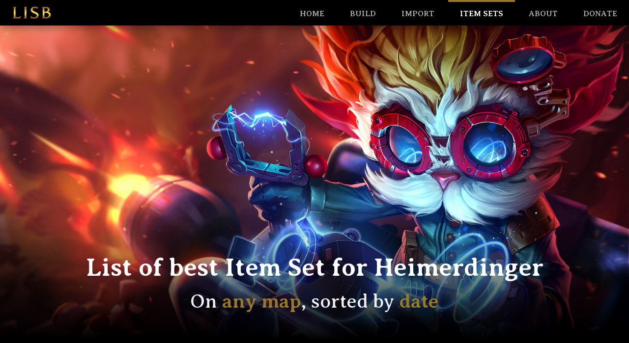

--- FILE ---
content_type: text/html; charset=UTF-8
request_url: https://www.lol-item-sets-builder.com/itemsets-heimerdinger
body_size: 4514
content:
<!DOCTYPE html>
<html lang="en">
	<head>
				<meta charset="utf-8">
		<meta http-equiv="x-ua-compatible" content="ie=edge">
		<title>List of best item set and pro build for Heimerdinger on any map, sorted by date - LoL Item Sets Builder</title>

				<meta name="description" content="Heimerdinger, League of Legends, view and share the item sets created on LoL Item Sets Builder for Heimerdinger on any map, sorted by date">
		
		<meta name="viewport" content="width=device-width, initial-scale=1">

		
		
		
				<link rel="next" href="/itemsets-heimerdinger/2" />
		
		<link rel="stylesheet" href="/dist/css/main.css" media="screen">

				<script type="text/javascript">
			window.gdprAppliesGlobally=true;(function(){function a(e){if(!window.frames[e]){if(document.body&&document.body.firstChild){var t=document.body;var n=document.createElement("iframe");n.style.display="none";n.name=e;n.title=e;t.insertBefore(n,t.firstChild)}
			else{setTimeout(function(){a(e)},5)}}}function e(n,r,o,c,s){function e(e,t,n,a){if(typeof n!=="function"){return}if(!window[r]){window[r]=[]}var i=false;if(s){i=s(e,t,n)}if(!i){window[r].push({command:e,parameter:t,callback:n,version:a})}}e.stub=true;function t(a){if(!window[n]||window[n].stub!==true){return}if(!a.data){return}
			var i=typeof a.data==="string";var e;try{e=i?JSON.parse(a.data):a.data}catch(t){return}if(e[o]){var r=e[o];window[n](r.command,r.parameter,function(e,t){var n={};n[c]={returnValue:e,success:t,callId:r.callId};a.source.postMessage(i?JSON.stringify(n):n,"*")},r.version)}}
			if(typeof window[n]!=="function"){window[n]=e;if(window.addEventListener){window.addEventListener("message",t,false)}else{window.attachEvent("onmessage",t)}}}e("__tcfapi","__tcfapiBuffer","__tcfapiCall","__tcfapiReturn");a("__tcfapiLocator");(function(e){
			var t=document.createElement("script");t.id="spcloader";t.type="text/javascript";t.async=true;t.src="https://sdk.privacy-center.org/"+e+"/loader.js?target="+document.location.hostname;t.charset="utf-8";var n=document.getElementsByTagName("script")[0];n.parentNode.insertBefore(t,n)})("a43f6e3b-d530-400f-8757-7f11f0a8326c")})();
		</script>
		
						
		<!-- Google Tag Manager -->
		<script>
			(function(w,d,s,l,i){w[l]=w[l]||[];
			w[l].push({'gtm.start':new Date().getTime(),event:'gtm.js'});
			var f=d.getElementsByTagName(s)[0],j=d.createElement(s),dl=l!='dataLayer'?'&l='+l:'';
			j.async=true;j.src='https://www.googletagmanager.com/gtm.js?id='+i+dl;
			f.parentNode.insertBefore(j,f);
			})(window,document,'script','dataLayer','GTM-K4NKJL7');
		</script>
		<!-- End Google Tag Manager -->

			</head>

	<body data-page="itemsets-champion">
		
		<!-- Google Tag Manager (noscript) -->
		<noscript>
			<iframe src="https://www.googletagmanager.com/ns.html?id=GTM-K4NKJL7" height="0" width="0" style="display:none;visibility:hidden"></iframe>
		</noscript>
		<!-- End Google Tag Manager (noscript) -->
		
		<div class="site-wrapper">

			<header class="header">
								<nav class="navbar">
					<div class="navbar-brand">
						<a href="/">LISB</a>
					</div>
					<ul class="navbar-nav">
						<li><a href="/">HOME</a></li>
						<li><a href="/itemset/maps-and-champions">Build</a></li>
						<li><a href="/import">Import</a></li>
						<li class="active"><a href="/itemsets">Item sets</a></li>
						<li><a href="/about">About</a></li>
						<li><a href="/donate">Donate</a></li>
					</ul>
					<div class="navbar-toggle"><button>☰</button></div>
				</nav>
							</header>

			<main class="main">
				
<section class="section section--header section--header--itemsets-champion" style="background-image: url('/dist/img/bg-heimerdinger.jpg');">
	<div class="hero-content">
		<h1 class="page-title">
			List of best Item Set for Heimerdinger			<div class="page-subtitle">
				On <span class="page-subtitle-emphasis">any map</span>, sorted by <span class="page-subtitle-emphasis">date</span>			</div>
		</h1>
	</div>
</section>

<div class="content">

	<div class="row">
		<div class="col col--main-content">

			<section class="content-card">
				<h2>Search for Heimerdinger item sets and pro builds</h2>

				<form class="form-itemsets content-main" action="/itemsets-champion" method="GET" enctype="multipart/form-data">
					<input type="hidden" name="champion" value="heimerdinger" />

					<section class="grid grid--itemsets-maps">
						<article>
							<div class="tiles tiles--itemsets-maps">
								<article class="tile tile--map tile--any tile--selected" data-app-name="ALL">
									<div class="tile__image"><img src="/dist/img/tile-any-map.png" alt="Any map" /></div>
									<div class="tile__content">
										<div class="tile__name">Any</div>
									</div>
								</article>
																								<article class="tile tile--map" data-app-name="howling-abyss">
									<div class="tile__image"><img src="/dist/img/map/map12.png" alt="Howling Abyss" /></div>
									<div class="tile__content">
										<div class="tile__name">Howling Abyss</div>
									</div>
									<input type="checkbox" name="map" value="howling-abyss" class="tile__hidden-input" />
								</article>
																<article class="tile tile--map" data-app-name="summoners-rift">
									<div class="tile__image"><img src="/dist/img/map/map11.png" alt="Summoner&#039;s Rift" /></div>
									<div class="tile__content">
										<div class="tile__name">Summoner&#039;s Rift</div>
									</div>
									<input type="checkbox" name="map" value="summoners-rift" class="tile__hidden-input" />
								</article>
																							</div>
						</article>
						<article>
							<div class="form-item form-item--text form-item--itemsets">
								<input type="text" name="search" id="search" value="" class="form-input app-search-itemsets" placeholder="Search for an item set">
							</div>

							<div class="form-block">
								<div class="form-title">Sort by</div>
								<div class="form-item form-item--radio">
									<input type="radio" name="sort_by" id="sortby-date" value="" class="form-input" checked>
									<label for="sortby-date" class="form-label">Date</label>
								</div>
								<div class="form-item form-item--radio">
									<input type="radio" name="sort_by" id="sortby-views" value="views" class="form-input">
									<label for="sortby-views" class="form-label">Views</label>
								</div>
								<div class="form-item form-item--radio">
									<input type="radio" name="sort_by" id="sortby-downloads" value="downloads" class="form-input">
									<label for="sortby-downloads" class="form-label">Downloads</label>
								</div>
							</div>

							<button class="file-upload__submit btn" type="submit" name="submit" id="submit-btn">
								Search
							</button>

						</article>
					</section>

				</form>
			</section>

			<ol class="listAlpha"><li class="alphaOn"><a href="/itemsets-heimerdinger">1</a></li><li><a href="/itemsets-heimerdinger/2">2</a></li><li><a href="/itemsets-heimerdinger/3">3</a></li><li><a href="/itemsets-heimerdinger/4">4</a></li><li><a href="/itemsets-heimerdinger/5">5</a></li><li><a href="/itemsets-heimerdinger/6">6</a></li><li><a href="/itemsets-heimerdinger/7">7</a></li><li><a href="/itemsets-heimerdinger/8">8</a></li><li><a href="/itemsets-heimerdinger/9">9</a></li><li class="disabled"><span>...</span></li><li><a href="/itemsets-heimerdinger/222">222</a></li><li><a href="/itemsets-heimerdinger/2">>></a></li></ol><ol class="listAlpha"><li><a href="/itemsets-heimerdinger/10">10</a></li><li><a href="/itemsets-heimerdinger/20">20</a></li><li><a href="/itemsets-heimerdinger/30">30</a></li><li><a href="/itemsets-heimerdinger/40">40</a></li><li><a href="/itemsets-heimerdinger/50">50</a></li><li><a href="/itemsets-heimerdinger/60">60</a></li><li><a href="/itemsets-heimerdinger/70">70</a></li><li><a href="/itemsets-heimerdinger/80">80</a></li><li><a href="/itemsets-heimerdinger/90">90</a></li><li><a href="/itemsets-heimerdinger/100">100</a></li><li><a href="/itemsets-heimerdinger/200">200</a></li></ol>

									<a href="/itemset/builder/30066" class="content-card content-card--itemset content-card--primary">
				<h3>Ekko </h3>

				<section class="grid">

					<h4>Maps</h4>

					<div class="tiles">
												<article class="tile tile--passive tile--map tile--any">
							<div class="tile__image"><img src="/dist/img/tile-any-map.png" alt=""></div>
							<div class="tile__content">
								<div class="tile__name">Any</div>
							</div>
						</article>
											</div>

					<h4>Champions</h4>

					<div class="tiles">
												<article class="tile tile--champion tile--passive tile--any">
							<div class="tile__image"><img src="/dist/img/tile-any-champion.png" alt=""></div>
							<div class="tile__content">
								<div class="tile__name">Any</div>
							</div>
						</article>
											</div>

				</section>

			</a>
						<a href="/itemset/builder/30056" class="content-card content-card--itemset  content-card--secondary">
				<h3>Item Set #30056</h3>

				<section class="grid">

					<h4>Maps</h4>

					<div class="tiles">
												<article class="tile tile--passive tile--map tile--any">
							<div class="tile__image"><img src="/dist/img/tile-any-map.png" alt=""></div>
							<div class="tile__content">
								<div class="tile__name">Any</div>
							</div>
						</article>
											</div>

					<h4>Champions</h4>

					<div class="tiles">
												<article class="tile tile--champion tile--passive tile--any">
							<div class="tile__image"><img src="/dist/img/tile-any-champion.png" alt=""></div>
							<div class="tile__content">
								<div class="tile__name">Any</div>
							</div>
						</article>
											</div>

				</section>

			</a>
						<a href="/itemset/builder/30052" class="content-card content-card--itemset content-card--primary">
				<h3>Item Set #30052</h3>

				<section class="grid">

					<h4>Maps</h4>

					<div class="tiles">
																		<article class="tile tile--passive tile--map">
							<div class="tile__image"><img src="/dist/img/map/map12.png"></div>
							<div class="tile__content">
								<div class="tile__name">Howling Abyss</div>
							</div>
						</article>
																	</div>

					<h4>Champions</h4>

					<div class="tiles">
												<article class="tile tile--champion tile--passive tile--any">
							<div class="tile__image"><img src="/dist/img/tile-any-champion.png" alt=""></div>
							<div class="tile__content">
								<div class="tile__name">Any</div>
							</div>
						</article>
											</div>

				</section>

			</a>
						<a href="/itemset/builder/30051" class="content-card content-card--itemset  content-card--secondary">
				<h3>Item Set #30051</h3>

				<section class="grid">

					<h4>Maps</h4>

					<div class="tiles">
												<article class="tile tile--passive tile--map tile--any">
							<div class="tile__image"><img src="/dist/img/tile-any-map.png" alt=""></div>
							<div class="tile__content">
								<div class="tile__name">Any</div>
							</div>
						</article>
											</div>

					<h4>Champions</h4>

					<div class="tiles">
												<article class="tile tile--champion tile--passive tile--any">
							<div class="tile__image"><img src="/dist/img/tile-any-champion.png" alt=""></div>
							<div class="tile__content">
								<div class="tile__name">Any</div>
							</div>
						</article>
											</div>

				</section>

			</a>
						<a href="/itemset/builder/30049" class="content-card content-card--itemset content-card--primary">
				<h3>Item Set #30049</h3>

				<section class="grid">

					<h4>Maps</h4>

					<div class="tiles">
												<article class="tile tile--passive tile--map tile--any">
							<div class="tile__image"><img src="/dist/img/tile-any-map.png" alt=""></div>
							<div class="tile__content">
								<div class="tile__name">Any</div>
							</div>
						</article>
											</div>

					<h4>Champions</h4>

					<div class="tiles">
												<article class="tile tile--champion tile--passive tile--any">
							<div class="tile__image"><img src="/dist/img/tile-any-champion.png" alt=""></div>
							<div class="tile__content">
								<div class="tile__name">Any</div>
							</div>
						</article>
											</div>

				</section>

			</a>
						<a href="/itemset/builder/30048" class="content-card content-card--itemset  content-card--secondary">
				<h3>Item Set #30048</h3>

				<section class="grid">

					<h4>Maps</h4>

					<div class="tiles">
												<article class="tile tile--passive tile--map tile--any">
							<div class="tile__image"><img src="/dist/img/tile-any-map.png" alt=""></div>
							<div class="tile__content">
								<div class="tile__name">Any</div>
							</div>
						</article>
											</div>

					<h4>Champions</h4>

					<div class="tiles">
												<article class="tile tile--champion tile--passive tile--any">
							<div class="tile__image"><img src="/dist/img/tile-any-champion.png" alt=""></div>
							<div class="tile__content">
								<div class="tile__name">Any</div>
							</div>
						</article>
											</div>

				</section>

			</a>
						<a href="/itemset/builder/30047" class="content-card content-card--itemset content-card--primary">
				<h3>test</h3>

				<section class="grid">

					<h4>Maps</h4>

					<div class="tiles">
												<article class="tile tile--passive tile--map tile--any">
							<div class="tile__image"><img src="/dist/img/tile-any-map.png" alt=""></div>
							<div class="tile__content">
								<div class="tile__name">Any</div>
							</div>
						</article>
											</div>

					<h4>Champions</h4>

					<div class="tiles">
												<article class="tile tile--champion tile--passive tile--any">
							<div class="tile__image"><img src="/dist/img/tile-any-champion.png" alt=""></div>
							<div class="tile__content">
								<div class="tile__name">Any</div>
							</div>
						</article>
											</div>

				</section>

			</a>
						<a href="/itemset/builder/30045" class="content-card content-card--itemset  content-card--secondary">
				<h3>Item Set #30045</h3>

				<section class="grid">

					<h4>Maps</h4>

					<div class="tiles">
												<article class="tile tile--passive tile--map tile--any">
							<div class="tile__image"><img src="/dist/img/tile-any-map.png" alt=""></div>
							<div class="tile__content">
								<div class="tile__name">Any</div>
							</div>
						</article>
											</div>

					<h4>Champions</h4>

					<div class="tiles">
												<article class="tile tile--champion tile--passive tile--any">
							<div class="tile__image"><img src="/dist/img/tile-any-champion.png" alt=""></div>
							<div class="tile__content">
								<div class="tile__name">Any</div>
							</div>
						</article>
											</div>

				</section>

			</a>
						<a href="/itemset/builder/30042" class="content-card content-card--itemset content-card--primary">
				<h3>Master Yi of Destruction</h3>

				<section class="grid">

					<h4>Maps</h4>

					<div class="tiles">
												<article class="tile tile--passive tile--map tile--any">
							<div class="tile__image"><img src="/dist/img/tile-any-map.png" alt=""></div>
							<div class="tile__content">
								<div class="tile__name">Any</div>
							</div>
						</article>
											</div>

					<h4>Champions</h4>

					<div class="tiles">
												<article class="tile tile--champion tile--passive tile--any">
							<div class="tile__image"><img src="/dist/img/tile-any-champion.png" alt=""></div>
							<div class="tile__content">
								<div class="tile__name">Any</div>
							</div>
						</article>
											</div>

				</section>

			</a>
						<a href="/itemset/builder/30039" class="content-card content-card--itemset  content-card--secondary">
				<h3>Item Set #30039</h3>

				<section class="grid">

					<h4>Maps</h4>

					<div class="tiles">
												<article class="tile tile--passive tile--map tile--any">
							<div class="tile__image"><img src="/dist/img/tile-any-map.png" alt=""></div>
							<div class="tile__content">
								<div class="tile__name">Any</div>
							</div>
						</article>
											</div>

					<h4>Champions</h4>

					<div class="tiles">
												<article class="tile tile--champion tile--passive tile--any">
							<div class="tile__image"><img src="/dist/img/tile-any-champion.png" alt=""></div>
							<div class="tile__content">
								<div class="tile__name">Any</div>
							</div>
						</article>
											</div>

				</section>

			</a>
						<a href="/itemset/builder/30036" class="content-card content-card--itemset content-card--primary">
				<h3>Item Set #30036</h3>

				<section class="grid">

					<h4>Maps</h4>

					<div class="tiles">
												<article class="tile tile--passive tile--map tile--any">
							<div class="tile__image"><img src="/dist/img/tile-any-map.png" alt=""></div>
							<div class="tile__content">
								<div class="tile__name">Any</div>
							</div>
						</article>
											</div>

					<h4>Champions</h4>

					<div class="tiles">
												<article class="tile tile--champion tile--passive tile--any">
							<div class="tile__image"><img src="/dist/img/tile-any-champion.png" alt=""></div>
							<div class="tile__content">
								<div class="tile__name">Any</div>
							</div>
						</article>
											</div>

				</section>

			</a>
						<a href="/itemset/builder/30035" class="content-card content-card--itemset  content-card--secondary">
				<h3>Item Set #30035</h3>

				<section class="grid">

					<h4>Maps</h4>

					<div class="tiles">
												<article class="tile tile--passive tile--map tile--any">
							<div class="tile__image"><img src="/dist/img/tile-any-map.png" alt=""></div>
							<div class="tile__content">
								<div class="tile__name">Any</div>
							</div>
						</article>
											</div>

					<h4>Champions</h4>

					<div class="tiles">
												<article class="tile tile--champion tile--passive tile--any">
							<div class="tile__image"><img src="/dist/img/tile-any-champion.png" alt=""></div>
							<div class="tile__content">
								<div class="tile__name">Any</div>
							</div>
						</article>
											</div>

				</section>

			</a>
						<a href="/itemset/builder/30033" class="content-card content-card--itemset content-card--primary">
				<h3>Item Set #30033</h3>

				<section class="grid">

					<h4>Maps</h4>

					<div class="tiles">
																		<article class="tile tile--passive tile--map">
							<div class="tile__image"><img src="/dist/img/map/map11.png"></div>
							<div class="tile__content">
								<div class="tile__name">Summoner&#039;s Rift</div>
							</div>
						</article>
																	</div>

					<h4>Champions</h4>

					<div class="tiles">
												<article class="tile tile--champion tile--passive tile--any">
							<div class="tile__image"><img src="/dist/img/tile-any-champion.png" alt=""></div>
							<div class="tile__content">
								<div class="tile__name">Any</div>
							</div>
						</article>
											</div>

				</section>

			</a>
						<a href="/itemset/builder/30021" class="content-card content-card--itemset  content-card--secondary">
				<h3>Item Set #30021</h3>

				<section class="grid">

					<h4>Maps</h4>

					<div class="tiles">
																		<article class="tile tile--passive tile--map">
							<div class="tile__image"><img src="/dist/img/map/map11.png"></div>
							<div class="tile__content">
								<div class="tile__name">Summoner&#039;s Rift</div>
							</div>
						</article>
																	</div>

					<h4>Champions</h4>

					<div class="tiles">
												<article class="tile tile--champion tile--passive tile--any">
							<div class="tile__image"><img src="/dist/img/tile-any-champion.png" alt=""></div>
							<div class="tile__content">
								<div class="tile__name">Any</div>
							</div>
						</article>
											</div>

				</section>

			</a>
						<a href="/itemset/builder/30013" class="content-card content-card--itemset content-card--primary">
				<h3>Item Set #30013</h3>

				<section class="grid">

					<h4>Maps</h4>

					<div class="tiles">
												<article class="tile tile--passive tile--map tile--any">
							<div class="tile__image"><img src="/dist/img/tile-any-map.png" alt=""></div>
							<div class="tile__content">
								<div class="tile__name">Any</div>
							</div>
						</article>
											</div>

					<h4>Champions</h4>

					<div class="tiles">
												<article class="tile tile--champion tile--passive tile--any">
							<div class="tile__image"><img src="/dist/img/tile-any-champion.png" alt=""></div>
							<div class="tile__content">
								<div class="tile__name">Any</div>
							</div>
						</article>
											</div>

				</section>

			</a>
						<a href="/itemset/builder/30012" class="content-card content-card--itemset  content-card--secondary">
				<h3>Ahri </h3>

				<section class="grid">

					<h4>Maps</h4>

					<div class="tiles">
												<article class="tile tile--passive tile--map tile--any">
							<div class="tile__image"><img src="/dist/img/tile-any-map.png" alt=""></div>
							<div class="tile__content">
								<div class="tile__name">Any</div>
							</div>
						</article>
											</div>

					<h4>Champions</h4>

					<div class="tiles">
												<article class="tile tile--champion tile--passive tile--any">
							<div class="tile__image"><img src="/dist/img/tile-any-champion.png" alt=""></div>
							<div class="tile__content">
								<div class="tile__name">Any</div>
							</div>
						</article>
											</div>

				</section>

			</a>
						<a href="/itemset/builder/30011" class="content-card content-card--itemset content-card--primary">
				<h3>Akali mid</h3>

				<section class="grid">

					<h4>Maps</h4>

					<div class="tiles">
												<article class="tile tile--passive tile--map tile--any">
							<div class="tile__image"><img src="/dist/img/tile-any-map.png" alt=""></div>
							<div class="tile__content">
								<div class="tile__name">Any</div>
							</div>
						</article>
											</div>

					<h4>Champions</h4>

					<div class="tiles">
																		<article class="tile tile--champion tile--passive">
							<div class="tile__image"><img src="/dist/img/champion/Annie.png"></div>
							<div class="tile__content">
								<div class="tile__name">Annie</div>
							</div>
						</article>
												<article class="tile tile--champion tile--passive">
							<div class="tile__image"><img src="/dist/img/champion/Galio.png"></div>
							<div class="tile__content">
								<div class="tile__name">Galio</div>
							</div>
						</article>
												<article class="tile tile--champion tile--passive">
							<div class="tile__image"><img src="/dist/img/champion/TwistedFate.png"></div>
							<div class="tile__content">
								<div class="tile__name">Twisted Fate</div>
							</div>
						</article>
												<article class="tile tile--champion tile--passive">
							<div class="tile__image"><img src="/dist/img/champion/XinZhao.png"></div>
							<div class="tile__content">
								<div class="tile__name">Xin Zhao</div>
							</div>
						</article>
												<article class="tile tile--champion tile--passive">
							<div class="tile__image"><img src="/dist/img/champion/Leblanc.png"></div>
							<div class="tile__content">
								<div class="tile__name">LeBlanc</div>
							</div>
						</article>
												<article class="tile tile--champion tile--passive">
							<div class="tile__image"><img src="/dist/img/champion/Fiddlesticks.png"></div>
							<div class="tile__content">
								<div class="tile__name">Fiddlesticks</div>
							</div>
						</article>
												<article class="tile tile--champion tile--passive">
							<div class="tile__image"><img src="/dist/img/champion/Kayle.png"></div>
							<div class="tile__content">
								<div class="tile__name">Kayle</div>
							</div>
						</article>
												<article class="tile tile--champion tile--passive">
							<div class="tile__image"><img src="/dist/img/champion/Alistar.png"></div>
							<div class="tile__content">
								<div class="tile__name">Alistar</div>
							</div>
						</article>
												<article class="tile tile--champion tile--passive">
							<div class="tile__image"><img src="/dist/img/champion/Sion.png"></div>
							<div class="tile__content">
								<div class="tile__name">Sion</div>
							</div>
						</article>
												<article class="tile tile--champion tile--passive">
							<div class="tile__image"><img src="/dist/img/champion/Sivir.png"></div>
							<div class="tile__content">
								<div class="tile__name">Sivir</div>
							</div>
						</article>
												<article class="tile tile--champion tile--passive">
							<div class="tile__image"><img src="/dist/img/champion/Soraka.png"></div>
							<div class="tile__content">
								<div class="tile__name">Soraka</div>
							</div>
						</article>
												<article class="tile tile--champion tile--passive">
							<div class="tile__image"><img src="/dist/img/champion/Teemo.png"></div>
							<div class="tile__content">
								<div class="tile__name">Teemo</div>
							</div>
						</article>
												<article class="tile tile--champion tile--passive">
							<div class="tile__image"><img src="/dist/img/champion/Tristana.png"></div>
							<div class="tile__content">
								<div class="tile__name">Tristana</div>
							</div>
						</article>
												<article class="tile tile--champion tile--passive">
							<div class="tile__image"><img src="/dist/img/champion/Ashe.png"></div>
							<div class="tile__content">
								<div class="tile__name">Ashe</div>
							</div>
						</article>
												<article class="tile tile--champion tile--passive">
							<div class="tile__image"><img src="/dist/img/champion/Tryndamere.png"></div>
							<div class="tile__content">
								<div class="tile__name">Tryndamere</div>
							</div>
						</article>
												<article class="tile tile--champion tile--passive">
							<div class="tile__image"><img src="/dist/img/champion/Zilean.png"></div>
							<div class="tile__content">
								<div class="tile__name">Zilean</div>
							</div>
						</article>
												<article class="tile tile--champion tile--passive">
							<div class="tile__image"><img src="/dist/img/champion/Singed.png"></div>
							<div class="tile__content">
								<div class="tile__name">Singed</div>
							</div>
						</article>
												<article class="tile tile--champion tile--passive">
							<div class="tile__image"><img src="/dist/img/champion/Evelynn.png"></div>
							<div class="tile__content">
								<div class="tile__name">Evelynn</div>
							</div>
						</article>
												<article class="tile tile--champion tile--passive">
							<div class="tile__image"><img src="/dist/img/champion/Karthus.png"></div>
							<div class="tile__content">
								<div class="tile__name">Karthus</div>
							</div>
						</article>
												<article class="tile tile--champion tile--passive">
							<div class="tile__image"><img src="/dist/img/champion/Chogath.png"></div>
							<div class="tile__content">
								<div class="tile__name">Cho&#039;Gath</div>
							</div>
						</article>
												<article class="tile tile--champion tile--passive">
							<div class="tile__image"><img src="/dist/img/champion/Amumu.png"></div>
							<div class="tile__content">
								<div class="tile__name">Amumu</div>
							</div>
						</article>
												<article class="tile tile--champion tile--passive">
							<div class="tile__image"><img src="/dist/img/champion/Anivia.png"></div>
							<div class="tile__content">
								<div class="tile__name">Anivia</div>
							</div>
						</article>
												<article class="tile tile--champion tile--passive">
							<div class="tile__image"><img src="/dist/img/champion/Shaco.png"></div>
							<div class="tile__content">
								<div class="tile__name">Shaco</div>
							</div>
						</article>
												<article class="tile tile--champion tile--passive">
							<div class="tile__image"><img src="/dist/img/champion/DrMundo.png"></div>
							<div class="tile__content">
								<div class="tile__name">Dr. Mundo</div>
							</div>
						</article>
												<article class="tile tile--champion tile--passive">
							<div class="tile__image"><img src="/dist/img/champion/Sona.png"></div>
							<div class="tile__content">
								<div class="tile__name">Sona</div>
							</div>
						</article>
												<article class="tile tile--champion tile--passive">
							<div class="tile__image"><img src="/dist/img/champion/Kassadin.png"></div>
							<div class="tile__content">
								<div class="tile__name">Kassadin</div>
							</div>
						</article>
												<article class="tile tile--champion tile--passive">
							<div class="tile__image"><img src="/dist/img/champion/Gangplank.png"></div>
							<div class="tile__content">
								<div class="tile__name">Gangplank</div>
							</div>
						</article>
												<article class="tile tile--champion tile--passive">
							<div class="tile__image"><img src="/dist/img/champion/Corki.png"></div>
							<div class="tile__content">
								<div class="tile__name">Corki</div>
							</div>
						</article>
												<article class="tile tile--champion tile--passive">
							<div class="tile__image"><img src="/dist/img/champion/Taric.png"></div>
							<div class="tile__content">
								<div class="tile__name">Taric</div>
							</div>
						</article>
												<article class="tile tile--champion tile--passive">
							<div class="tile__image"><img src="/dist/img/champion/Trundle.png"></div>
							<div class="tile__content">
								<div class="tile__name">Trundle</div>
							</div>
						</article>
												<article class="tile tile--champion tile--passive">
							<div class="tile__image"><img src="/dist/img/champion/Swain.png"></div>
							<div class="tile__content">
								<div class="tile__name">Swain</div>
							</div>
						</article>
												<article class="tile tile--champion tile--passive">
							<div class="tile__image"><img src="/dist/img/champion/Caitlyn.png"></div>
							<div class="tile__content">
								<div class="tile__name">Caitlyn</div>
							</div>
						</article>
												<article class="tile tile--champion tile--passive">
							<div class="tile__image"><img src="/dist/img/champion/Blitzcrank.png"></div>
							<div class="tile__content">
								<div class="tile__name">Blitzcrank</div>
							</div>
						</article>
												<article class="tile tile--champion tile--passive">
							<div class="tile__image"><img src="/dist/img/champion/Malphite.png"></div>
							<div class="tile__content">
								<div class="tile__name">Malphite</div>
							</div>
						</article>
												<article class="tile tile--champion tile--passive">
							<div class="tile__image"><img src="/dist/img/champion/Katarina.png"></div>
							<div class="tile__content">
								<div class="tile__name">Katarina</div>
							</div>
						</article>
												<article class="tile tile--champion tile--passive">
							<div class="tile__image"><img src="/dist/img/champion/Maokai.png"></div>
							<div class="tile__content">
								<div class="tile__name">Maokai</div>
							</div>
						</article>
												<article class="tile tile--champion tile--passive">
							<div class="tile__image"><img src="/dist/img/champion/Elise.png"></div>
							<div class="tile__content">
								<div class="tile__name">Elise</div>
							</div>
						</article>
												<article class="tile tile--champion tile--passive">
							<div class="tile__image"><img src="/dist/img/champion/MonkeyKing.png"></div>
							<div class="tile__content">
								<div class="tile__name">Wukong</div>
							</div>
						</article>
												<article class="tile tile--champion tile--passive">
							<div class="tile__image"><img src="/dist/img/champion/Brand.png"></div>
							<div class="tile__content">
								<div class="tile__name">Brand</div>
							</div>
						</article>
												<article class="tile tile--champion tile--passive">
							<div class="tile__image"><img src="/dist/img/champion/LeeSin.png"></div>
							<div class="tile__content">
								<div class="tile__name">Lee Sin</div>
							</div>
						</article>
												<article class="tile tile--champion tile--passive">
							<div class="tile__image"><img src="/dist/img/champion/Cassiopeia.png"></div>
							<div class="tile__content">
								<div class="tile__name">Cassiopeia</div>
							</div>
						</article>
												<article class="tile tile--champion tile--passive">
							<div class="tile__image"><img src="/dist/img/champion/Skarner.png"></div>
							<div class="tile__content">
								<div class="tile__name">Skarner</div>
							</div>
						</article>
												<article class="tile tile--champion tile--passive">
							<div class="tile__image"><img src="/dist/img/champion/Heimerdinger.png"></div>
							<div class="tile__content">
								<div class="tile__name">Heimerdinger</div>
							</div>
						</article>
												<article class="tile tile--champion tile--passive">
							<div class="tile__image"><img src="/dist/img/champion/Ezreal.png"></div>
							<div class="tile__content">
								<div class="tile__name">Ezreal</div>
							</div>
						</article>
												<article class="tile tile--champion tile--passive">
							<div class="tile__image"><img src="/dist/img/champion/Yorick.png"></div>
							<div class="tile__content">
								<div class="tile__name">Yorick</div>
							</div>
						</article>
												<article class="tile tile--champion tile--passive">
							<div class="tile__image"><img src="/dist/img/champion/Akali.png"></div>
							<div class="tile__content">
								<div class="tile__name">Akali</div>
							</div>
						</article>
												<article class="tile tile--champion tile--passive">
							<div class="tile__image"><img src="/dist/img/champion/Kennen.png"></div>
							<div class="tile__content">
								<div class="tile__name">Kennen</div>
							</div>
						</article>
												<article class="tile tile--champion tile--passive">
							<div class="tile__image"><img src="/dist/img/champion/Garen.png"></div>
							<div class="tile__content">
								<div class="tile__name">Garen</div>
							</div>
						</article>
												<article class="tile tile--champion tile--passive">
							<div class="tile__image"><img src="/dist/img/champion/Leona.png"></div>
							<div class="tile__content">
								<div class="tile__name">Leona</div>
							</div>
						</article>
												<article class="tile tile--champion tile--passive">
							<div class="tile__image"><img src="/dist/img/champion/Malzahar.png"></div>
							<div class="tile__content">
								<div class="tile__name">Malzahar</div>
							</div>
						</article>
												<article class="tile tile--champion tile--passive">
							<div class="tile__image"><img src="/dist/img/champion/Talon.png"></div>
							<div class="tile__content">
								<div class="tile__name">Talon</div>
							</div>
						</article>
												<article class="tile tile--champion tile--passive">
							<div class="tile__image"><img src="/dist/img/champion/KogMaw.png"></div>
							<div class="tile__content">
								<div class="tile__name">Kog&#039;Maw</div>
							</div>
						</article>
												<article class="tile tile--champion tile--passive">
							<div class="tile__image"><img src="/dist/img/champion/Lux.png"></div>
							<div class="tile__content">
								<div class="tile__name">Lux</div>
							</div>
						</article>
												<article class="tile tile--champion tile--passive">
							<div class="tile__image"><img src="/dist/img/champion/Xerath.png"></div>
							<div class="tile__content">
								<div class="tile__name">Xerath</div>
							</div>
						</article>
												<article class="tile tile--champion tile--passive">
							<div class="tile__image"><img src="/dist/img/champion/Ahri.png"></div>
							<div class="tile__content">
								<div class="tile__name">Ahri</div>
							</div>
						</article>
												<article class="tile tile--champion tile--passive">
							<div class="tile__image"><img src="/dist/img/champion/Fizz.png"></div>
							<div class="tile__content">
								<div class="tile__name">Fizz</div>
							</div>
						</article>
												<article class="tile tile--champion tile--passive">
							<div class="tile__image"><img src="/dist/img/champion/Fiora.png"></div>
							<div class="tile__content">
								<div class="tile__name">Fiora</div>
							</div>
						</article>
												<article class="tile tile--champion tile--passive">
							<div class="tile__image"><img src="/dist/img/champion/Ziggs.png"></div>
							<div class="tile__content">
								<div class="tile__name">Ziggs</div>
							</div>
						</article>
												<article class="tile tile--champion tile--passive">
							<div class="tile__image"><img src="/dist/img/champion/Lulu.png"></div>
							<div class="tile__content">
								<div class="tile__name">Lulu</div>
							</div>
						</article>
												<article class="tile tile--champion tile--passive">
							<div class="tile__image"><img src="/dist/img/champion/Draven.png"></div>
							<div class="tile__content">
								<div class="tile__name">Draven</div>
							</div>
						</article>
												<article class="tile tile--champion tile--passive">
							<div class="tile__image"><img src="/dist/img/champion/Hecarim.png"></div>
							<div class="tile__content">
								<div class="tile__name">Hecarim</div>
							</div>
						</article>
												<article class="tile tile--champion tile--passive">
							<div class="tile__image"><img src="/dist/img/champion/Khazix.png"></div>
							<div class="tile__content">
								<div class="tile__name">Kha&#039;Zix</div>
							</div>
						</article>
												<article class="tile tile--champion tile--passive">
							<div class="tile__image"><img src="/dist/img/champion/Darius.png"></div>
							<div class="tile__content">
								<div class="tile__name">Darius</div>
							</div>
						</article>
												<article class="tile tile--champion tile--passive">
							<div class="tile__image"><img src="/dist/img/champion/Lissandra.png"></div>
							<div class="tile__content">
								<div class="tile__name">Lissandra</div>
							</div>
						</article>
												<article class="tile tile--champion tile--passive">
							<div class="tile__image"><img src="/dist/img/champion/Diana.png"></div>
							<div class="tile__content">
								<div class="tile__name">Diana</div>
							</div>
						</article>
												<article class="tile tile--champion tile--passive">
							<div class="tile__image"><img src="/dist/img/champion/Syndra.png"></div>
							<div class="tile__content">
								<div class="tile__name">Syndra</div>
							</div>
						</article>
												<article class="tile tile--champion tile--passive">
							<div class="tile__image"><img src="/dist/img/champion/AurelionSol.png"></div>
							<div class="tile__content">
								<div class="tile__name">Aurelion Sol</div>
							</div>
						</article>
												<article class="tile tile--champion tile--passive">
							<div class="tile__image"><img src="/dist/img/champion/Kayn.png"></div>
							<div class="tile__content">
								<div class="tile__name">Kayn</div>
							</div>
						</article>
												<article class="tile tile--champion tile--passive">
							<div class="tile__image"><img src="/dist/img/champion/Zac.png"></div>
							<div class="tile__content">
								<div class="tile__name">Zac</div>
							</div>
						</article>
												<article class="tile tile--champion tile--passive">
							<div class="tile__image"><img src="/dist/img/champion/Yasuo.png"></div>
							<div class="tile__content">
								<div class="tile__name">Yasuo</div>
							</div>
						</article>
												<article class="tile tile--champion tile--passive">
							<div class="tile__image"><img src="/dist/img/champion/Velkoz.png"></div>
							<div class="tile__content">
								<div class="tile__name">Vel&#039;Koz</div>
							</div>
						</article>
												<article class="tile tile--champion tile--passive">
							<div class="tile__image"><img src="/dist/img/champion/Taliyah.png"></div>
							<div class="tile__content">
								<div class="tile__name">Taliyah</div>
							</div>
						</article>
												<article class="tile tile--champion tile--passive">
							<div class="tile__image"><img src="/dist/img/champion/Camille.png"></div>
							<div class="tile__content">
								<div class="tile__name">Camille</div>
							</div>
						</article>
												<article class="tile tile--champion tile--passive">
							<div class="tile__image"><img src="/dist/img/champion/Braum.png"></div>
							<div class="tile__content">
								<div class="tile__name">Braum</div>
							</div>
						</article>
												<article class="tile tile--champion tile--passive">
							<div class="tile__image"><img src="/dist/img/champion/Kindred.png"></div>
							<div class="tile__content">
								<div class="tile__name">Kindred</div>
							</div>
						</article>
												<article class="tile tile--champion tile--passive">
							<div class="tile__image"><img src="/dist/img/champion/TahmKench.png"></div>
							<div class="tile__content">
								<div class="tile__name">Tahm Kench</div>
							</div>
						</article>
												<article class="tile tile--champion tile--passive">
							<div class="tile__image"><img src="/dist/img/champion/Lucian.png"></div>
							<div class="tile__content">
								<div class="tile__name">Lucian</div>
							</div>
						</article>
												<article class="tile tile--champion tile--passive">
							<div class="tile__image"><img src="/dist/img/champion/Zed.png"></div>
							<div class="tile__content">
								<div class="tile__name">Zed</div>
							</div>
						</article>
												<article class="tile tile--champion tile--passive">
							<div class="tile__image"><img src="/dist/img/champion/Ekko.png"></div>
							<div class="tile__content">
								<div class="tile__name">Ekko</div>
							</div>
						</article>
												<article class="tile tile--champion tile--passive">
							<div class="tile__image"><img src="/dist/img/champion/Aatrox.png"></div>
							<div class="tile__content">
								<div class="tile__name">Aatrox</div>
							</div>
						</article>
												<article class="tile tile--champion tile--passive">
							<div class="tile__image"><img src="/dist/img/champion/Azir.png"></div>
							<div class="tile__content">
								<div class="tile__name">Azir</div>
							</div>
						</article>
												<article class="tile tile--champion tile--passive">
							<div class="tile__image"><img src="/dist/img/champion/Thresh.png"></div>
							<div class="tile__content">
								<div class="tile__name">Thresh</div>
							</div>
						</article>
												<article class="tile tile--champion tile--passive">
							<div class="tile__image"><img src="/dist/img/champion/Bard.png"></div>
							<div class="tile__content">
								<div class="tile__name">Bard</div>
							</div>
						</article>
												<article class="tile tile--champion tile--passive">
							<div class="tile__image"><img src="/dist/img/champion/Xayah.png"></div>
							<div class="tile__content">
								<div class="tile__name">Xayah</div>
							</div>
						</article>
																	</div>

				</section>

			</a>
						<a href="/itemset/builder/30010" class="content-card content-card--itemset  content-card--secondary">
				<h3>LUX</h3>

				<section class="grid">

					<h4>Maps</h4>

					<div class="tiles">
												<article class="tile tile--passive tile--map tile--any">
							<div class="tile__image"><img src="/dist/img/tile-any-map.png" alt=""></div>
							<div class="tile__content">
								<div class="tile__name">Any</div>
							</div>
						</article>
											</div>

					<h4>Champions</h4>

					<div class="tiles">
												<article class="tile tile--champion tile--passive tile--any">
							<div class="tile__image"><img src="/dist/img/tile-any-champion.png" alt=""></div>
							<div class="tile__content">
								<div class="tile__name">Any</div>
							</div>
						</article>
											</div>

				</section>

			</a>
						<a href="/itemset/builder/30009" class="content-card content-card--itemset content-card--primary">
				<h3>Seraphine DAMAGE Supp/Mid 10.22+</h3>

				<section class="grid">

					<h4>Maps</h4>

					<div class="tiles">
												<article class="tile tile--passive tile--map tile--any">
							<div class="tile__image"><img src="/dist/img/tile-any-map.png" alt=""></div>
							<div class="tile__content">
								<div class="tile__name">Any</div>
							</div>
						</article>
											</div>

					<h4>Champions</h4>

					<div class="tiles">
												<article class="tile tile--champion tile--passive tile--any">
							<div class="tile__image"><img src="/dist/img/tile-any-champion.png" alt=""></div>
							<div class="tile__content">
								<div class="tile__name">Any</div>
							</div>
						</article>
											</div>

				</section>

			</a>
						<a href="/itemset/builder/30008" class="content-card content-card--itemset  content-card--secondary">
				<h3>Item Set #30008</h3>

				<section class="grid">

					<h4>Maps</h4>

					<div class="tiles">
												<article class="tile tile--passive tile--map tile--any">
							<div class="tile__image"><img src="/dist/img/tile-any-map.png" alt=""></div>
							<div class="tile__content">
								<div class="tile__name">Any</div>
							</div>
						</article>
											</div>

					<h4>Champions</h4>

					<div class="tiles">
												<article class="tile tile--champion tile--passive tile--any">
							<div class="tile__image"><img src="/dist/img/tile-any-champion.png" alt=""></div>
							<div class="tile__content">
								<div class="tile__name">Any</div>
							</div>
						</article>
											</div>

				</section>

			</a>
						
			<ol class="listAlpha"><li class="alphaOn"><a href="/itemsets-heimerdinger">1</a></li><li><a href="/itemsets-heimerdinger/2">2</a></li><li><a href="/itemsets-heimerdinger/3">3</a></li><li><a href="/itemsets-heimerdinger/4">4</a></li><li><a href="/itemsets-heimerdinger/5">5</a></li><li><a href="/itemsets-heimerdinger/6">6</a></li><li><a href="/itemsets-heimerdinger/7">7</a></li><li><a href="/itemsets-heimerdinger/8">8</a></li><li><a href="/itemsets-heimerdinger/9">9</a></li><li class="disabled"><span>...</span></li><li><a href="/itemsets-heimerdinger/222">222</a></li><li><a href="/itemsets-heimerdinger/2">>></a></li></ol><ol class="listAlpha"><li><a href="/itemsets-heimerdinger/10">10</a></li><li><a href="/itemsets-heimerdinger/20">20</a></li><li><a href="/itemsets-heimerdinger/30">30</a></li><li><a href="/itemsets-heimerdinger/40">40</a></li><li><a href="/itemsets-heimerdinger/50">50</a></li><li><a href="/itemsets-heimerdinger/60">60</a></li><li><a href="/itemsets-heimerdinger/70">70</a></li><li><a href="/itemsets-heimerdinger/80">80</a></li><li><a href="/itemsets-heimerdinger/90">90</a></li><li><a href="/itemsets-heimerdinger/100">100</a></li><li><a href="/itemsets-heimerdinger/200">200</a></li></ol>

		</div>
	</div>

</div>

			</main>

			<footer class="footer">
								 LoL Item Sets Builder © Copyright
				 <script type="text/javascript">
  		 		document.write(new Date().getFullYear());
				</script> -
				<a href="/privacy-policy">Privacy policy</a> -
				 <a href="javascript:Didomi.preferences.show()">Consent choices</a>
							</footer>

		</div>

		<div class="site-overlay"></div>

		<script type="text/javascript" src="/dist/js/main.js"></script>

	</body>
</html>
